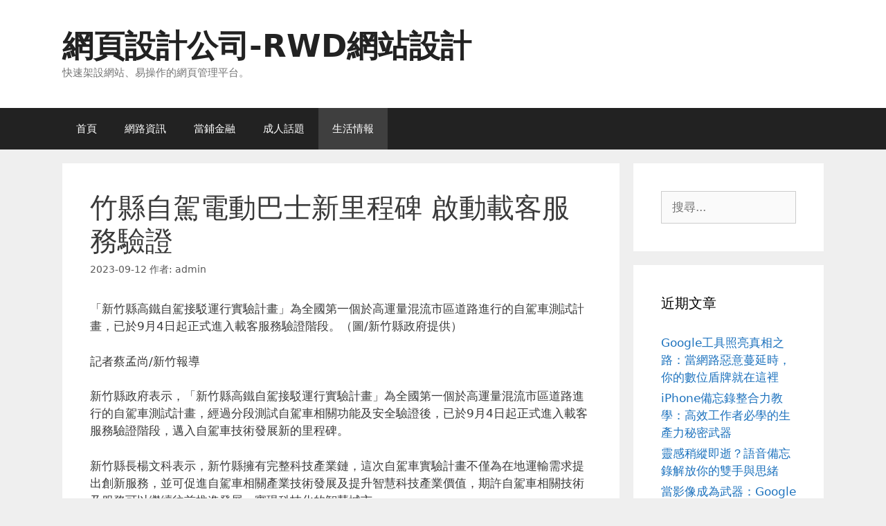

--- FILE ---
content_type: text/html; charset=UTF-8
request_url: https://www.tw-latex-gloves.com/%E7%94%9F%E6%B4%BB%E6%83%85%E5%A0%B1/%E7%AB%B9%E7%B8%A3%E8%87%AA%E9%A7%95%E9%9B%BB%E5%8B%95%E5%B7%B4%E5%A3%AB%E6%96%B0%E9%87%8C%E7%A8%8B%E7%A2%91-%E5%95%9F%E5%8B%95%E8%BC%89%E5%AE%A2%E6%9C%8D%E5%8B%99%E9%A9%97%E8%AD%89/
body_size: 53530
content:
<!DOCTYPE html>
<html dir="ltr" lang="zh-TW" prefix="og: https://ogp.me/ns#">
<head>
	<meta charset="UTF-8">
	<title>竹縣自駕電動巴士新里程碑 啟動載客服務驗證 - 網頁設計公司-RWD網站設計</title>
	<style>img:is([sizes="auto" i], [sizes^="auto," i]) { contain-intrinsic-size: 3000px 1500px }</style>
	
		<!-- All in One SEO 4.8.5 - aioseo.com -->
	<meta name="description" content="「新竹縣高鐵自駕接駁運行實驗計畫」為全國第一個於高運量混流市區道路進行的自駕車測試計畫，已於9月4日起正式進入" />
	<meta name="robots" content="max-image-preview:large" />
	<meta name="author" content="admin"/>
	<meta name="google-site-verification" content="3P5r0CUri6hpZ1DnH4dziSw4__6NcDhFbzTZYMJWNHI" />
	<link rel="canonical" href="https://www.tw-latex-gloves.com/%e7%94%9f%e6%b4%bb%e6%83%85%e5%a0%b1/%e7%ab%b9%e7%b8%a3%e8%87%aa%e9%a7%95%e9%9b%bb%e5%8b%95%e5%b7%b4%e5%a3%ab%e6%96%b0%e9%87%8c%e7%a8%8b%e7%a2%91-%e5%95%9f%e5%8b%95%e8%bc%89%e5%ae%a2%e6%9c%8d%e5%8b%99%e9%a9%97%e8%ad%89/" />
	<meta name="generator" content="All in One SEO (AIOSEO) 4.8.5" />
		<meta property="og:locale" content="zh_TW" />
		<meta property="og:site_name" content="網頁設計公司-RWD網站設計 - 快速架設網站、易操作的網頁管理平台。" />
		<meta property="og:type" content="article" />
		<meta property="og:title" content="竹縣自駕電動巴士新里程碑 啟動載客服務驗證 - 網頁設計公司-RWD網站設計" />
		<meta property="og:description" content="「新竹縣高鐵自駕接駁運行實驗計畫」為全國第一個於高運量混流市區道路進行的自駕車測試計畫，已於9月4日起正式進入" />
		<meta property="og:url" content="https://www.tw-latex-gloves.com/%e7%94%9f%e6%b4%bb%e6%83%85%e5%a0%b1/%e7%ab%b9%e7%b8%a3%e8%87%aa%e9%a7%95%e9%9b%bb%e5%8b%95%e5%b7%b4%e5%a3%ab%e6%96%b0%e9%87%8c%e7%a8%8b%e7%a2%91-%e5%95%9f%e5%8b%95%e8%bc%89%e5%ae%a2%e6%9c%8d%e5%8b%99%e9%a9%97%e8%ad%89/" />
		<meta property="article:published_time" content="2023-09-11T20:00:55+00:00" />
		<meta property="article:modified_time" content="2023-09-11T20:00:55+00:00" />
		<meta name="twitter:card" content="summary" />
		<meta name="twitter:title" content="竹縣自駕電動巴士新里程碑 啟動載客服務驗證 - 網頁設計公司-RWD網站設計" />
		<meta name="twitter:description" content="「新竹縣高鐵自駕接駁運行實驗計畫」為全國第一個於高運量混流市區道路進行的自駕車測試計畫，已於9月4日起正式進入" />
		<script type="application/ld+json" class="aioseo-schema">
			{"@context":"https:\/\/schema.org","@graph":[{"@type":"BlogPosting","@id":"https:\/\/www.tw-latex-gloves.com\/%e7%94%9f%e6%b4%bb%e6%83%85%e5%a0%b1\/%e7%ab%b9%e7%b8%a3%e8%87%aa%e9%a7%95%e9%9b%bb%e5%8b%95%e5%b7%b4%e5%a3%ab%e6%96%b0%e9%87%8c%e7%a8%8b%e7%a2%91-%e5%95%9f%e5%8b%95%e8%bc%89%e5%ae%a2%e6%9c%8d%e5%8b%99%e9%a9%97%e8%ad%89\/#blogposting","name":"\u7af9\u7e23\u81ea\u99d5\u96fb\u52d5\u5df4\u58eb\u65b0\u91cc\u7a0b\u7891 \u555f\u52d5\u8f09\u5ba2\u670d\u52d9\u9a57\u8b49 - \u7db2\u9801\u8a2d\u8a08\u516c\u53f8-RWD\u7db2\u7ad9\u8a2d\u8a08","headline":"\u7af9\u7e23\u81ea\u99d5\u96fb\u52d5\u5df4\u58eb\u65b0\u91cc\u7a0b\u7891 \u555f\u52d5\u8f09\u5ba2\u670d\u52d9\u9a57\u8b49","author":{"@id":"https:\/\/www.tw-latex-gloves.com\/author\/admin\/#author"},"publisher":{"@id":"https:\/\/www.tw-latex-gloves.com\/#organization"},"datePublished":"2023-09-12T04:00:55+08:00","dateModified":"2023-09-12T04:00:55+08:00","inLanguage":"zh-TW","mainEntityOfPage":{"@id":"https:\/\/www.tw-latex-gloves.com\/%e7%94%9f%e6%b4%bb%e6%83%85%e5%a0%b1\/%e7%ab%b9%e7%b8%a3%e8%87%aa%e9%a7%95%e9%9b%bb%e5%8b%95%e5%b7%b4%e5%a3%ab%e6%96%b0%e9%87%8c%e7%a8%8b%e7%a2%91-%e5%95%9f%e5%8b%95%e8%bc%89%e5%ae%a2%e6%9c%8d%e5%8b%99%e9%a9%97%e8%ad%89\/#webpage"},"isPartOf":{"@id":"https:\/\/www.tw-latex-gloves.com\/%e7%94%9f%e6%b4%bb%e6%83%85%e5%a0%b1\/%e7%ab%b9%e7%b8%a3%e8%87%aa%e9%a7%95%e9%9b%bb%e5%8b%95%e5%b7%b4%e5%a3%ab%e6%96%b0%e9%87%8c%e7%a8%8b%e7%a2%91-%e5%95%9f%e5%8b%95%e8%bc%89%e5%ae%a2%e6%9c%8d%e5%8b%99%e9%a9%97%e8%ad%89\/#webpage"},"articleSection":"\u751f\u6d3b\u60c5\u5831"},{"@type":"BreadcrumbList","@id":"https:\/\/www.tw-latex-gloves.com\/%e7%94%9f%e6%b4%bb%e6%83%85%e5%a0%b1\/%e7%ab%b9%e7%b8%a3%e8%87%aa%e9%a7%95%e9%9b%bb%e5%8b%95%e5%b7%b4%e5%a3%ab%e6%96%b0%e9%87%8c%e7%a8%8b%e7%a2%91-%e5%95%9f%e5%8b%95%e8%bc%89%e5%ae%a2%e6%9c%8d%e5%8b%99%e9%a9%97%e8%ad%89\/#breadcrumblist","itemListElement":[{"@type":"ListItem","@id":"https:\/\/www.tw-latex-gloves.com#listItem","position":1,"name":"\u4e3b\u9801","item":"https:\/\/www.tw-latex-gloves.com","nextItem":{"@type":"ListItem","@id":"https:\/\/www.tw-latex-gloves.com\/category\/%e7%94%9f%e6%b4%bb%e6%83%85%e5%a0%b1\/#listItem","name":"\u751f\u6d3b\u60c5\u5831"}},{"@type":"ListItem","@id":"https:\/\/www.tw-latex-gloves.com\/category\/%e7%94%9f%e6%b4%bb%e6%83%85%e5%a0%b1\/#listItem","position":2,"name":"\u751f\u6d3b\u60c5\u5831","item":"https:\/\/www.tw-latex-gloves.com\/category\/%e7%94%9f%e6%b4%bb%e6%83%85%e5%a0%b1\/","nextItem":{"@type":"ListItem","@id":"https:\/\/www.tw-latex-gloves.com\/%e7%94%9f%e6%b4%bb%e6%83%85%e5%a0%b1\/%e7%ab%b9%e7%b8%a3%e8%87%aa%e9%a7%95%e9%9b%bb%e5%8b%95%e5%b7%b4%e5%a3%ab%e6%96%b0%e9%87%8c%e7%a8%8b%e7%a2%91-%e5%95%9f%e5%8b%95%e8%bc%89%e5%ae%a2%e6%9c%8d%e5%8b%99%e9%a9%97%e8%ad%89\/#listItem","name":"\u7af9\u7e23\u81ea\u99d5\u96fb\u52d5\u5df4\u58eb\u65b0\u91cc\u7a0b\u7891 \u555f\u52d5\u8f09\u5ba2\u670d\u52d9\u9a57\u8b49"},"previousItem":{"@type":"ListItem","@id":"https:\/\/www.tw-latex-gloves.com#listItem","name":"\u4e3b\u9801"}},{"@type":"ListItem","@id":"https:\/\/www.tw-latex-gloves.com\/%e7%94%9f%e6%b4%bb%e6%83%85%e5%a0%b1\/%e7%ab%b9%e7%b8%a3%e8%87%aa%e9%a7%95%e9%9b%bb%e5%8b%95%e5%b7%b4%e5%a3%ab%e6%96%b0%e9%87%8c%e7%a8%8b%e7%a2%91-%e5%95%9f%e5%8b%95%e8%bc%89%e5%ae%a2%e6%9c%8d%e5%8b%99%e9%a9%97%e8%ad%89\/#listItem","position":3,"name":"\u7af9\u7e23\u81ea\u99d5\u96fb\u52d5\u5df4\u58eb\u65b0\u91cc\u7a0b\u7891 \u555f\u52d5\u8f09\u5ba2\u670d\u52d9\u9a57\u8b49","previousItem":{"@type":"ListItem","@id":"https:\/\/www.tw-latex-gloves.com\/category\/%e7%94%9f%e6%b4%bb%e6%83%85%e5%a0%b1\/#listItem","name":"\u751f\u6d3b\u60c5\u5831"}}]},{"@type":"Organization","@id":"https:\/\/www.tw-latex-gloves.com\/#organization","name":"\u7db2\u9801\u8a2d\u8a08\u516c\u53f8-RWD\u7db2\u7ad9\u8a2d\u8a08","description":"\u5feb\u901f\u67b6\u8a2d\u7db2\u7ad9\u3001\u6613\u64cd\u4f5c\u7684\u7db2\u9801\u7ba1\u7406\u5e73\u53f0\u3002","url":"https:\/\/www.tw-latex-gloves.com\/"},{"@type":"Person","@id":"https:\/\/www.tw-latex-gloves.com\/author\/admin\/#author","url":"https:\/\/www.tw-latex-gloves.com\/author\/admin\/","name":"admin","image":{"@type":"ImageObject","@id":"https:\/\/www.tw-latex-gloves.com\/%e7%94%9f%e6%b4%bb%e6%83%85%e5%a0%b1\/%e7%ab%b9%e7%b8%a3%e8%87%aa%e9%a7%95%e9%9b%bb%e5%8b%95%e5%b7%b4%e5%a3%ab%e6%96%b0%e9%87%8c%e7%a8%8b%e7%a2%91-%e5%95%9f%e5%8b%95%e8%bc%89%e5%ae%a2%e6%9c%8d%e5%8b%99%e9%a9%97%e8%ad%89\/#authorImage","url":"https:\/\/secure.gravatar.com\/avatar\/5bcff76f0f91292986607420cb4a19f9992d4f15d5f7d229a1c1943010640e9e?s=96&d=mm&r=g","width":96,"height":96,"caption":"admin"}},{"@type":"WebPage","@id":"https:\/\/www.tw-latex-gloves.com\/%e7%94%9f%e6%b4%bb%e6%83%85%e5%a0%b1\/%e7%ab%b9%e7%b8%a3%e8%87%aa%e9%a7%95%e9%9b%bb%e5%8b%95%e5%b7%b4%e5%a3%ab%e6%96%b0%e9%87%8c%e7%a8%8b%e7%a2%91-%e5%95%9f%e5%8b%95%e8%bc%89%e5%ae%a2%e6%9c%8d%e5%8b%99%e9%a9%97%e8%ad%89\/#webpage","url":"https:\/\/www.tw-latex-gloves.com\/%e7%94%9f%e6%b4%bb%e6%83%85%e5%a0%b1\/%e7%ab%b9%e7%b8%a3%e8%87%aa%e9%a7%95%e9%9b%bb%e5%8b%95%e5%b7%b4%e5%a3%ab%e6%96%b0%e9%87%8c%e7%a8%8b%e7%a2%91-%e5%95%9f%e5%8b%95%e8%bc%89%e5%ae%a2%e6%9c%8d%e5%8b%99%e9%a9%97%e8%ad%89\/","name":"\u7af9\u7e23\u81ea\u99d5\u96fb\u52d5\u5df4\u58eb\u65b0\u91cc\u7a0b\u7891 \u555f\u52d5\u8f09\u5ba2\u670d\u52d9\u9a57\u8b49 - \u7db2\u9801\u8a2d\u8a08\u516c\u53f8-RWD\u7db2\u7ad9\u8a2d\u8a08","description":"\u300c\u65b0\u7af9\u7e23\u9ad8\u9435\u81ea\u99d5\u63a5\u99c1\u904b\u884c\u5be6\u9a57\u8a08\u756b\u300d\u70ba\u5168\u570b\u7b2c\u4e00\u500b\u65bc\u9ad8\u904b\u91cf\u6df7\u6d41\u5e02\u5340\u9053\u8def\u9032\u884c\u7684\u81ea\u99d5\u8eca\u6e2c\u8a66\u8a08\u756b\uff0c\u5df2\u65bc9\u67084\u65e5\u8d77\u6b63\u5f0f\u9032\u5165","inLanguage":"zh-TW","isPartOf":{"@id":"https:\/\/www.tw-latex-gloves.com\/#website"},"breadcrumb":{"@id":"https:\/\/www.tw-latex-gloves.com\/%e7%94%9f%e6%b4%bb%e6%83%85%e5%a0%b1\/%e7%ab%b9%e7%b8%a3%e8%87%aa%e9%a7%95%e9%9b%bb%e5%8b%95%e5%b7%b4%e5%a3%ab%e6%96%b0%e9%87%8c%e7%a8%8b%e7%a2%91-%e5%95%9f%e5%8b%95%e8%bc%89%e5%ae%a2%e6%9c%8d%e5%8b%99%e9%a9%97%e8%ad%89\/#breadcrumblist"},"author":{"@id":"https:\/\/www.tw-latex-gloves.com\/author\/admin\/#author"},"creator":{"@id":"https:\/\/www.tw-latex-gloves.com\/author\/admin\/#author"},"datePublished":"2023-09-12T04:00:55+08:00","dateModified":"2023-09-12T04:00:55+08:00"},{"@type":"WebSite","@id":"https:\/\/www.tw-latex-gloves.com\/#website","url":"https:\/\/www.tw-latex-gloves.com\/","name":"\u7db2\u9801\u8a2d\u8a08\u516c\u53f8-RWD\u7db2\u7ad9\u8a2d\u8a08","description":"\u5feb\u901f\u67b6\u8a2d\u7db2\u7ad9\u3001\u6613\u64cd\u4f5c\u7684\u7db2\u9801\u7ba1\u7406\u5e73\u53f0\u3002","inLanguage":"zh-TW","publisher":{"@id":"https:\/\/www.tw-latex-gloves.com\/#organization"}}]}
		</script>
		<!-- All in One SEO -->

<meta name="viewport" content="width=device-width, initial-scale=1"><link rel="alternate" type="application/rss+xml" title="訂閱《網頁設計公司-RWD網站設計》&raquo; 資訊提供" href="https://www.tw-latex-gloves.com/feed/" />
<script>
window._wpemojiSettings = {"baseUrl":"https:\/\/s.w.org\/images\/core\/emoji\/16.0.1\/72x72\/","ext":".png","svgUrl":"https:\/\/s.w.org\/images\/core\/emoji\/16.0.1\/svg\/","svgExt":".svg","source":{"concatemoji":"https:\/\/www.tw-latex-gloves.com\/wp-includes\/js\/wp-emoji-release.min.js?ver=6.8.3"}};
/*! This file is auto-generated */
!function(s,n){var o,i,e;function c(e){try{var t={supportTests:e,timestamp:(new Date).valueOf()};sessionStorage.setItem(o,JSON.stringify(t))}catch(e){}}function p(e,t,n){e.clearRect(0,0,e.canvas.width,e.canvas.height),e.fillText(t,0,0);var t=new Uint32Array(e.getImageData(0,0,e.canvas.width,e.canvas.height).data),a=(e.clearRect(0,0,e.canvas.width,e.canvas.height),e.fillText(n,0,0),new Uint32Array(e.getImageData(0,0,e.canvas.width,e.canvas.height).data));return t.every(function(e,t){return e===a[t]})}function u(e,t){e.clearRect(0,0,e.canvas.width,e.canvas.height),e.fillText(t,0,0);for(var n=e.getImageData(16,16,1,1),a=0;a<n.data.length;a++)if(0!==n.data[a])return!1;return!0}function f(e,t,n,a){switch(t){case"flag":return n(e,"\ud83c\udff3\ufe0f\u200d\u26a7\ufe0f","\ud83c\udff3\ufe0f\u200b\u26a7\ufe0f")?!1:!n(e,"\ud83c\udde8\ud83c\uddf6","\ud83c\udde8\u200b\ud83c\uddf6")&&!n(e,"\ud83c\udff4\udb40\udc67\udb40\udc62\udb40\udc65\udb40\udc6e\udb40\udc67\udb40\udc7f","\ud83c\udff4\u200b\udb40\udc67\u200b\udb40\udc62\u200b\udb40\udc65\u200b\udb40\udc6e\u200b\udb40\udc67\u200b\udb40\udc7f");case"emoji":return!a(e,"\ud83e\udedf")}return!1}function g(e,t,n,a){var r="undefined"!=typeof WorkerGlobalScope&&self instanceof WorkerGlobalScope?new OffscreenCanvas(300,150):s.createElement("canvas"),o=r.getContext("2d",{willReadFrequently:!0}),i=(o.textBaseline="top",o.font="600 32px Arial",{});return e.forEach(function(e){i[e]=t(o,e,n,a)}),i}function t(e){var t=s.createElement("script");t.src=e,t.defer=!0,s.head.appendChild(t)}"undefined"!=typeof Promise&&(o="wpEmojiSettingsSupports",i=["flag","emoji"],n.supports={everything:!0,everythingExceptFlag:!0},e=new Promise(function(e){s.addEventListener("DOMContentLoaded",e,{once:!0})}),new Promise(function(t){var n=function(){try{var e=JSON.parse(sessionStorage.getItem(o));if("object"==typeof e&&"number"==typeof e.timestamp&&(new Date).valueOf()<e.timestamp+604800&&"object"==typeof e.supportTests)return e.supportTests}catch(e){}return null}();if(!n){if("undefined"!=typeof Worker&&"undefined"!=typeof OffscreenCanvas&&"undefined"!=typeof URL&&URL.createObjectURL&&"undefined"!=typeof Blob)try{var e="postMessage("+g.toString()+"("+[JSON.stringify(i),f.toString(),p.toString(),u.toString()].join(",")+"));",a=new Blob([e],{type:"text/javascript"}),r=new Worker(URL.createObjectURL(a),{name:"wpTestEmojiSupports"});return void(r.onmessage=function(e){c(n=e.data),r.terminate(),t(n)})}catch(e){}c(n=g(i,f,p,u))}t(n)}).then(function(e){for(var t in e)n.supports[t]=e[t],n.supports.everything=n.supports.everything&&n.supports[t],"flag"!==t&&(n.supports.everythingExceptFlag=n.supports.everythingExceptFlag&&n.supports[t]);n.supports.everythingExceptFlag=n.supports.everythingExceptFlag&&!n.supports.flag,n.DOMReady=!1,n.readyCallback=function(){n.DOMReady=!0}}).then(function(){return e}).then(function(){var e;n.supports.everything||(n.readyCallback(),(e=n.source||{}).concatemoji?t(e.concatemoji):e.wpemoji&&e.twemoji&&(t(e.twemoji),t(e.wpemoji)))}))}((window,document),window._wpemojiSettings);
</script>
<style id='wp-emoji-styles-inline-css'>

	img.wp-smiley, img.emoji {
		display: inline !important;
		border: none !important;
		box-shadow: none !important;
		height: 1em !important;
		width: 1em !important;
		margin: 0 0.07em !important;
		vertical-align: -0.1em !important;
		background: none !important;
		padding: 0 !important;
	}
</style>
<link rel='stylesheet' id='wp-block-library-css' href='https://www.tw-latex-gloves.com/wp-includes/css/dist/block-library/style.min.css?ver=6.8.3' media='all' />
<style id='classic-theme-styles-inline-css'>
/*! This file is auto-generated */
.wp-block-button__link{color:#fff;background-color:#32373c;border-radius:9999px;box-shadow:none;text-decoration:none;padding:calc(.667em + 2px) calc(1.333em + 2px);font-size:1.125em}.wp-block-file__button{background:#32373c;color:#fff;text-decoration:none}
</style>
<style id='global-styles-inline-css'>
:root{--wp--preset--aspect-ratio--square: 1;--wp--preset--aspect-ratio--4-3: 4/3;--wp--preset--aspect-ratio--3-4: 3/4;--wp--preset--aspect-ratio--3-2: 3/2;--wp--preset--aspect-ratio--2-3: 2/3;--wp--preset--aspect-ratio--16-9: 16/9;--wp--preset--aspect-ratio--9-16: 9/16;--wp--preset--color--black: #000000;--wp--preset--color--cyan-bluish-gray: #abb8c3;--wp--preset--color--white: #ffffff;--wp--preset--color--pale-pink: #f78da7;--wp--preset--color--vivid-red: #cf2e2e;--wp--preset--color--luminous-vivid-orange: #ff6900;--wp--preset--color--luminous-vivid-amber: #fcb900;--wp--preset--color--light-green-cyan: #7bdcb5;--wp--preset--color--vivid-green-cyan: #00d084;--wp--preset--color--pale-cyan-blue: #8ed1fc;--wp--preset--color--vivid-cyan-blue: #0693e3;--wp--preset--color--vivid-purple: #9b51e0;--wp--preset--color--contrast: var(--contrast);--wp--preset--color--contrast-2: var(--contrast-2);--wp--preset--color--contrast-3: var(--contrast-3);--wp--preset--color--base: var(--base);--wp--preset--color--base-2: var(--base-2);--wp--preset--color--base-3: var(--base-3);--wp--preset--color--accent: var(--accent);--wp--preset--gradient--vivid-cyan-blue-to-vivid-purple: linear-gradient(135deg,rgba(6,147,227,1) 0%,rgb(155,81,224) 100%);--wp--preset--gradient--light-green-cyan-to-vivid-green-cyan: linear-gradient(135deg,rgb(122,220,180) 0%,rgb(0,208,130) 100%);--wp--preset--gradient--luminous-vivid-amber-to-luminous-vivid-orange: linear-gradient(135deg,rgba(252,185,0,1) 0%,rgba(255,105,0,1) 100%);--wp--preset--gradient--luminous-vivid-orange-to-vivid-red: linear-gradient(135deg,rgba(255,105,0,1) 0%,rgb(207,46,46) 100%);--wp--preset--gradient--very-light-gray-to-cyan-bluish-gray: linear-gradient(135deg,rgb(238,238,238) 0%,rgb(169,184,195) 100%);--wp--preset--gradient--cool-to-warm-spectrum: linear-gradient(135deg,rgb(74,234,220) 0%,rgb(151,120,209) 20%,rgb(207,42,186) 40%,rgb(238,44,130) 60%,rgb(251,105,98) 80%,rgb(254,248,76) 100%);--wp--preset--gradient--blush-light-purple: linear-gradient(135deg,rgb(255,206,236) 0%,rgb(152,150,240) 100%);--wp--preset--gradient--blush-bordeaux: linear-gradient(135deg,rgb(254,205,165) 0%,rgb(254,45,45) 50%,rgb(107,0,62) 100%);--wp--preset--gradient--luminous-dusk: linear-gradient(135deg,rgb(255,203,112) 0%,rgb(199,81,192) 50%,rgb(65,88,208) 100%);--wp--preset--gradient--pale-ocean: linear-gradient(135deg,rgb(255,245,203) 0%,rgb(182,227,212) 50%,rgb(51,167,181) 100%);--wp--preset--gradient--electric-grass: linear-gradient(135deg,rgb(202,248,128) 0%,rgb(113,206,126) 100%);--wp--preset--gradient--midnight: linear-gradient(135deg,rgb(2,3,129) 0%,rgb(40,116,252) 100%);--wp--preset--font-size--small: 13px;--wp--preset--font-size--medium: 20px;--wp--preset--font-size--large: 36px;--wp--preset--font-size--x-large: 42px;--wp--preset--spacing--20: 0.44rem;--wp--preset--spacing--30: 0.67rem;--wp--preset--spacing--40: 1rem;--wp--preset--spacing--50: 1.5rem;--wp--preset--spacing--60: 2.25rem;--wp--preset--spacing--70: 3.38rem;--wp--preset--spacing--80: 5.06rem;--wp--preset--shadow--natural: 6px 6px 9px rgba(0, 0, 0, 0.2);--wp--preset--shadow--deep: 12px 12px 50px rgba(0, 0, 0, 0.4);--wp--preset--shadow--sharp: 6px 6px 0px rgba(0, 0, 0, 0.2);--wp--preset--shadow--outlined: 6px 6px 0px -3px rgba(255, 255, 255, 1), 6px 6px rgba(0, 0, 0, 1);--wp--preset--shadow--crisp: 6px 6px 0px rgba(0, 0, 0, 1);}:where(.is-layout-flex){gap: 0.5em;}:where(.is-layout-grid){gap: 0.5em;}body .is-layout-flex{display: flex;}.is-layout-flex{flex-wrap: wrap;align-items: center;}.is-layout-flex > :is(*, div){margin: 0;}body .is-layout-grid{display: grid;}.is-layout-grid > :is(*, div){margin: 0;}:where(.wp-block-columns.is-layout-flex){gap: 2em;}:where(.wp-block-columns.is-layout-grid){gap: 2em;}:where(.wp-block-post-template.is-layout-flex){gap: 1.25em;}:where(.wp-block-post-template.is-layout-grid){gap: 1.25em;}.has-black-color{color: var(--wp--preset--color--black) !important;}.has-cyan-bluish-gray-color{color: var(--wp--preset--color--cyan-bluish-gray) !important;}.has-white-color{color: var(--wp--preset--color--white) !important;}.has-pale-pink-color{color: var(--wp--preset--color--pale-pink) !important;}.has-vivid-red-color{color: var(--wp--preset--color--vivid-red) !important;}.has-luminous-vivid-orange-color{color: var(--wp--preset--color--luminous-vivid-orange) !important;}.has-luminous-vivid-amber-color{color: var(--wp--preset--color--luminous-vivid-amber) !important;}.has-light-green-cyan-color{color: var(--wp--preset--color--light-green-cyan) !important;}.has-vivid-green-cyan-color{color: var(--wp--preset--color--vivid-green-cyan) !important;}.has-pale-cyan-blue-color{color: var(--wp--preset--color--pale-cyan-blue) !important;}.has-vivid-cyan-blue-color{color: var(--wp--preset--color--vivid-cyan-blue) !important;}.has-vivid-purple-color{color: var(--wp--preset--color--vivid-purple) !important;}.has-black-background-color{background-color: var(--wp--preset--color--black) !important;}.has-cyan-bluish-gray-background-color{background-color: var(--wp--preset--color--cyan-bluish-gray) !important;}.has-white-background-color{background-color: var(--wp--preset--color--white) !important;}.has-pale-pink-background-color{background-color: var(--wp--preset--color--pale-pink) !important;}.has-vivid-red-background-color{background-color: var(--wp--preset--color--vivid-red) !important;}.has-luminous-vivid-orange-background-color{background-color: var(--wp--preset--color--luminous-vivid-orange) !important;}.has-luminous-vivid-amber-background-color{background-color: var(--wp--preset--color--luminous-vivid-amber) !important;}.has-light-green-cyan-background-color{background-color: var(--wp--preset--color--light-green-cyan) !important;}.has-vivid-green-cyan-background-color{background-color: var(--wp--preset--color--vivid-green-cyan) !important;}.has-pale-cyan-blue-background-color{background-color: var(--wp--preset--color--pale-cyan-blue) !important;}.has-vivid-cyan-blue-background-color{background-color: var(--wp--preset--color--vivid-cyan-blue) !important;}.has-vivid-purple-background-color{background-color: var(--wp--preset--color--vivid-purple) !important;}.has-black-border-color{border-color: var(--wp--preset--color--black) !important;}.has-cyan-bluish-gray-border-color{border-color: var(--wp--preset--color--cyan-bluish-gray) !important;}.has-white-border-color{border-color: var(--wp--preset--color--white) !important;}.has-pale-pink-border-color{border-color: var(--wp--preset--color--pale-pink) !important;}.has-vivid-red-border-color{border-color: var(--wp--preset--color--vivid-red) !important;}.has-luminous-vivid-orange-border-color{border-color: var(--wp--preset--color--luminous-vivid-orange) !important;}.has-luminous-vivid-amber-border-color{border-color: var(--wp--preset--color--luminous-vivid-amber) !important;}.has-light-green-cyan-border-color{border-color: var(--wp--preset--color--light-green-cyan) !important;}.has-vivid-green-cyan-border-color{border-color: var(--wp--preset--color--vivid-green-cyan) !important;}.has-pale-cyan-blue-border-color{border-color: var(--wp--preset--color--pale-cyan-blue) !important;}.has-vivid-cyan-blue-border-color{border-color: var(--wp--preset--color--vivid-cyan-blue) !important;}.has-vivid-purple-border-color{border-color: var(--wp--preset--color--vivid-purple) !important;}.has-vivid-cyan-blue-to-vivid-purple-gradient-background{background: var(--wp--preset--gradient--vivid-cyan-blue-to-vivid-purple) !important;}.has-light-green-cyan-to-vivid-green-cyan-gradient-background{background: var(--wp--preset--gradient--light-green-cyan-to-vivid-green-cyan) !important;}.has-luminous-vivid-amber-to-luminous-vivid-orange-gradient-background{background: var(--wp--preset--gradient--luminous-vivid-amber-to-luminous-vivid-orange) !important;}.has-luminous-vivid-orange-to-vivid-red-gradient-background{background: var(--wp--preset--gradient--luminous-vivid-orange-to-vivid-red) !important;}.has-very-light-gray-to-cyan-bluish-gray-gradient-background{background: var(--wp--preset--gradient--very-light-gray-to-cyan-bluish-gray) !important;}.has-cool-to-warm-spectrum-gradient-background{background: var(--wp--preset--gradient--cool-to-warm-spectrum) !important;}.has-blush-light-purple-gradient-background{background: var(--wp--preset--gradient--blush-light-purple) !important;}.has-blush-bordeaux-gradient-background{background: var(--wp--preset--gradient--blush-bordeaux) !important;}.has-luminous-dusk-gradient-background{background: var(--wp--preset--gradient--luminous-dusk) !important;}.has-pale-ocean-gradient-background{background: var(--wp--preset--gradient--pale-ocean) !important;}.has-electric-grass-gradient-background{background: var(--wp--preset--gradient--electric-grass) !important;}.has-midnight-gradient-background{background: var(--wp--preset--gradient--midnight) !important;}.has-small-font-size{font-size: var(--wp--preset--font-size--small) !important;}.has-medium-font-size{font-size: var(--wp--preset--font-size--medium) !important;}.has-large-font-size{font-size: var(--wp--preset--font-size--large) !important;}.has-x-large-font-size{font-size: var(--wp--preset--font-size--x-large) !important;}
:where(.wp-block-post-template.is-layout-flex){gap: 1.25em;}:where(.wp-block-post-template.is-layout-grid){gap: 1.25em;}
:where(.wp-block-columns.is-layout-flex){gap: 2em;}:where(.wp-block-columns.is-layout-grid){gap: 2em;}
:root :where(.wp-block-pullquote){font-size: 1.5em;line-height: 1.6;}
</style>
<link rel='stylesheet' id='ez-toc-css' href='https://www.tw-latex-gloves.com/wp-content/plugins/easy-table-of-contents/assets/css/screen.min.css?ver=2.0.75' media='all' />
<style id='ez-toc-inline-css'>
div#ez-toc-container .ez-toc-title {font-size: 120%;}div#ez-toc-container .ez-toc-title {font-weight: 500;}div#ez-toc-container ul li , div#ez-toc-container ul li a {font-size: 95%;}div#ez-toc-container ul li , div#ez-toc-container ul li a {font-weight: 500;}div#ez-toc-container nav ul ul li {font-size: 90%;}
.ez-toc-container-direction {direction: ltr;}.ez-toc-counter ul{counter-reset: item ;}.ez-toc-counter nav ul li a::before {content: counters(item, '.', decimal) '. ';display: inline-block;counter-increment: item;flex-grow: 0;flex-shrink: 0;margin-right: .2em; float: left; }.ez-toc-widget-direction {direction: ltr;}.ez-toc-widget-container ul{counter-reset: item ;}.ez-toc-widget-container nav ul li a::before {content: counters(item, '.', decimal) '. ';display: inline-block;counter-increment: item;flex-grow: 0;flex-shrink: 0;margin-right: .2em; float: left; }
</style>
<link rel='stylesheet' id='generate-style-grid-css' href='https://www.tw-latex-gloves.com/wp-content/themes/generatepress/assets/css/unsemantic-grid.min.css?ver=3.6.0' media='all' />
<link rel='stylesheet' id='generate-style-css' href='https://www.tw-latex-gloves.com/wp-content/themes/generatepress/assets/css/style.min.css?ver=3.6.0' media='all' />
<style id='generate-style-inline-css'>
body{background-color:#efefef;color:#3a3a3a;}a{color:#1e73be;}a:hover, a:focus, a:active{color:#000000;}body .grid-container{max-width:1100px;}.wp-block-group__inner-container{max-width:1100px;margin-left:auto;margin-right:auto;}:root{--contrast:#222222;--contrast-2:#575760;--contrast-3:#b2b2be;--base:#f0f0f0;--base-2:#f7f8f9;--base-3:#ffffff;--accent:#1e73be;}:root .has-contrast-color{color:var(--contrast);}:root .has-contrast-background-color{background-color:var(--contrast);}:root .has-contrast-2-color{color:var(--contrast-2);}:root .has-contrast-2-background-color{background-color:var(--contrast-2);}:root .has-contrast-3-color{color:var(--contrast-3);}:root .has-contrast-3-background-color{background-color:var(--contrast-3);}:root .has-base-color{color:var(--base);}:root .has-base-background-color{background-color:var(--base);}:root .has-base-2-color{color:var(--base-2);}:root .has-base-2-background-color{background-color:var(--base-2);}:root .has-base-3-color{color:var(--base-3);}:root .has-base-3-background-color{background-color:var(--base-3);}:root .has-accent-color{color:var(--accent);}:root .has-accent-background-color{background-color:var(--accent);}body, button, input, select, textarea{font-family:-apple-system, system-ui, BlinkMacSystemFont, "Segoe UI", Helvetica, Arial, sans-serif, "Apple Color Emoji", "Segoe UI Emoji", "Segoe UI Symbol";}body{line-height:1.5;}.entry-content > [class*="wp-block-"]:not(:last-child):not(.wp-block-heading){margin-bottom:1.5em;}.main-title{font-size:45px;}.main-navigation .main-nav ul ul li a{font-size:14px;}.sidebar .widget, .footer-widgets .widget{font-size:17px;}h1{font-weight:300;font-size:40px;}h2{font-weight:300;font-size:30px;}h3{font-size:20px;}h4{font-size:inherit;}h5{font-size:inherit;}@media (max-width:768px){.main-title{font-size:30px;}h1{font-size:30px;}h2{font-size:25px;}}.top-bar{background-color:#636363;color:#ffffff;}.top-bar a{color:#ffffff;}.top-bar a:hover{color:#303030;}.site-header{background-color:#ffffff;color:#3a3a3a;}.site-header a{color:#3a3a3a;}.main-title a,.main-title a:hover{color:#222222;}.site-description{color:#757575;}.main-navigation,.main-navigation ul ul{background-color:#222222;}.main-navigation .main-nav ul li a, .main-navigation .menu-toggle, .main-navigation .menu-bar-items{color:#ffffff;}.main-navigation .main-nav ul li:not([class*="current-menu-"]):hover > a, .main-navigation .main-nav ul li:not([class*="current-menu-"]):focus > a, .main-navigation .main-nav ul li.sfHover:not([class*="current-menu-"]) > a, .main-navigation .menu-bar-item:hover > a, .main-navigation .menu-bar-item.sfHover > a{color:#ffffff;background-color:#3f3f3f;}button.menu-toggle:hover,button.menu-toggle:focus,.main-navigation .mobile-bar-items a,.main-navigation .mobile-bar-items a:hover,.main-navigation .mobile-bar-items a:focus{color:#ffffff;}.main-navigation .main-nav ul li[class*="current-menu-"] > a{color:#ffffff;background-color:#3f3f3f;}.navigation-search input[type="search"],.navigation-search input[type="search"]:active, .navigation-search input[type="search"]:focus, .main-navigation .main-nav ul li.search-item.active > a, .main-navigation .menu-bar-items .search-item.active > a{color:#ffffff;background-color:#3f3f3f;}.main-navigation ul ul{background-color:#3f3f3f;}.main-navigation .main-nav ul ul li a{color:#ffffff;}.main-navigation .main-nav ul ul li:not([class*="current-menu-"]):hover > a,.main-navigation .main-nav ul ul li:not([class*="current-menu-"]):focus > a, .main-navigation .main-nav ul ul li.sfHover:not([class*="current-menu-"]) > a{color:#ffffff;background-color:#4f4f4f;}.main-navigation .main-nav ul ul li[class*="current-menu-"] > a{color:#ffffff;background-color:#4f4f4f;}.separate-containers .inside-article, .separate-containers .comments-area, .separate-containers .page-header, .one-container .container, .separate-containers .paging-navigation, .inside-page-header{background-color:#ffffff;}.entry-meta{color:#595959;}.entry-meta a{color:#595959;}.entry-meta a:hover{color:#1e73be;}.sidebar .widget{background-color:#ffffff;}.sidebar .widget .widget-title{color:#000000;}.footer-widgets{background-color:#ffffff;}.footer-widgets .widget-title{color:#000000;}.site-info{color:#ffffff;background-color:#222222;}.site-info a{color:#ffffff;}.site-info a:hover{color:#606060;}.footer-bar .widget_nav_menu .current-menu-item a{color:#606060;}input[type="text"],input[type="email"],input[type="url"],input[type="password"],input[type="search"],input[type="tel"],input[type="number"],textarea,select{color:#666666;background-color:#fafafa;border-color:#cccccc;}input[type="text"]:focus,input[type="email"]:focus,input[type="url"]:focus,input[type="password"]:focus,input[type="search"]:focus,input[type="tel"]:focus,input[type="number"]:focus,textarea:focus,select:focus{color:#666666;background-color:#ffffff;border-color:#bfbfbf;}button,html input[type="button"],input[type="reset"],input[type="submit"],a.button,a.wp-block-button__link:not(.has-background){color:#ffffff;background-color:#666666;}button:hover,html input[type="button"]:hover,input[type="reset"]:hover,input[type="submit"]:hover,a.button:hover,button:focus,html input[type="button"]:focus,input[type="reset"]:focus,input[type="submit"]:focus,a.button:focus,a.wp-block-button__link:not(.has-background):active,a.wp-block-button__link:not(.has-background):focus,a.wp-block-button__link:not(.has-background):hover{color:#ffffff;background-color:#3f3f3f;}a.generate-back-to-top{background-color:rgba( 0,0,0,0.4 );color:#ffffff;}a.generate-back-to-top:hover,a.generate-back-to-top:focus{background-color:rgba( 0,0,0,0.6 );color:#ffffff;}:root{--gp-search-modal-bg-color:var(--base-3);--gp-search-modal-text-color:var(--contrast);--gp-search-modal-overlay-bg-color:rgba(0,0,0,0.2);}@media (max-width:768px){.main-navigation .menu-bar-item:hover > a, .main-navigation .menu-bar-item.sfHover > a{background:none;color:#ffffff;}}.inside-top-bar{padding:10px;}.inside-header{padding:40px;}.site-main .wp-block-group__inner-container{padding:40px;}.entry-content .alignwide, body:not(.no-sidebar) .entry-content .alignfull{margin-left:-40px;width:calc(100% + 80px);max-width:calc(100% + 80px);}.rtl .menu-item-has-children .dropdown-menu-toggle{padding-left:20px;}.rtl .main-navigation .main-nav ul li.menu-item-has-children > a{padding-right:20px;}.site-info{padding:20px;}@media (max-width:768px){.separate-containers .inside-article, .separate-containers .comments-area, .separate-containers .page-header, .separate-containers .paging-navigation, .one-container .site-content, .inside-page-header{padding:30px;}.site-main .wp-block-group__inner-container{padding:30px;}.site-info{padding-right:10px;padding-left:10px;}.entry-content .alignwide, body:not(.no-sidebar) .entry-content .alignfull{margin-left:-30px;width:calc(100% + 60px);max-width:calc(100% + 60px);}}.one-container .sidebar .widget{padding:0px;}/* End cached CSS */@media (max-width:768px){.main-navigation .menu-toggle,.main-navigation .mobile-bar-items,.sidebar-nav-mobile:not(#sticky-placeholder){display:block;}.main-navigation ul,.gen-sidebar-nav{display:none;}[class*="nav-float-"] .site-header .inside-header > *{float:none;clear:both;}}
</style>
<link rel='stylesheet' id='generate-mobile-style-css' href='https://www.tw-latex-gloves.com/wp-content/themes/generatepress/assets/css/mobile.min.css?ver=3.6.0' media='all' />
<link rel='stylesheet' id='generate-font-icons-css' href='https://www.tw-latex-gloves.com/wp-content/themes/generatepress/assets/css/components/font-icons.min.css?ver=3.6.0' media='all' />
<script src="https://www.tw-latex-gloves.com/wp-includes/js/jquery/jquery.min.js?ver=3.7.1" id="jquery-core-js"></script>
<script src="https://www.tw-latex-gloves.com/wp-includes/js/jquery/jquery-migrate.min.js?ver=3.4.1" id="jquery-migrate-js"></script>
<link rel="https://api.w.org/" href="https://www.tw-latex-gloves.com/wp-json/" /><link rel="alternate" title="JSON" type="application/json" href="https://www.tw-latex-gloves.com/wp-json/wp/v2/posts/78336" /><link rel="EditURI" type="application/rsd+xml" title="RSD" href="https://www.tw-latex-gloves.com/xmlrpc.php?rsd" />
<meta name="generator" content="WordPress 6.8.3" />
<link rel='shortlink' href='https://www.tw-latex-gloves.com/?p=78336' />
<link rel="alternate" title="oEmbed (JSON)" type="application/json+oembed" href="https://www.tw-latex-gloves.com/wp-json/oembed/1.0/embed?url=https%3A%2F%2Fwww.tw-latex-gloves.com%2F%25e7%2594%259f%25e6%25b4%25bb%25e6%2583%2585%25e5%25a0%25b1%2F%25e7%25ab%25b9%25e7%25b8%25a3%25e8%2587%25aa%25e9%25a7%2595%25e9%259b%25bb%25e5%258b%2595%25e5%25b7%25b4%25e5%25a3%25ab%25e6%2596%25b0%25e9%2587%258c%25e7%25a8%258b%25e7%25a2%2591-%25e5%2595%259f%25e5%258b%2595%25e8%25bc%2589%25e5%25ae%25a2%25e6%259c%258d%25e5%258b%2599%25e9%25a9%2597%25e8%25ad%2589%2F" />
<link rel="alternate" title="oEmbed (XML)" type="text/xml+oembed" href="https://www.tw-latex-gloves.com/wp-json/oembed/1.0/embed?url=https%3A%2F%2Fwww.tw-latex-gloves.com%2F%25e7%2594%259f%25e6%25b4%25bb%25e6%2583%2585%25e5%25a0%25b1%2F%25e7%25ab%25b9%25e7%25b8%25a3%25e8%2587%25aa%25e9%25a7%2595%25e9%259b%25bb%25e5%258b%2595%25e5%25b7%25b4%25e5%25a3%25ab%25e6%2596%25b0%25e9%2587%258c%25e7%25a8%258b%25e7%25a2%2591-%25e5%2595%259f%25e5%258b%2595%25e8%25bc%2589%25e5%25ae%25a2%25e6%259c%258d%25e5%258b%2599%25e9%25a9%2597%25e8%25ad%2589%2F&#038;format=xml" />
</head>

<body class="wp-singular post-template-default single single-post postid-78336 single-format-standard wp-embed-responsive wp-theme-generatepress right-sidebar nav-below-header separate-containers fluid-header active-footer-widgets-0 nav-aligned-left header-aligned-left dropdown-hover" itemtype="https://schema.org/Blog" itemscope>
	<a class="screen-reader-text skip-link" href="#content" title="跳至主要內容">跳至主要內容</a>		<header class="site-header" id="masthead" aria-label="Site"  itemtype="https://schema.org/WPHeader" itemscope>
			<div class="inside-header grid-container grid-parent">
				<div class="site-branding">
						<p class="main-title" itemprop="headline">
					<a href="https://www.tw-latex-gloves.com/" rel="home">網頁設計公司-RWD網站設計</a>
				</p>
						<p class="site-description" itemprop="description">快速架設網站、易操作的網頁管理平台。</p>
					</div>			</div>
		</header>
				<nav class="main-navigation sub-menu-right" id="site-navigation" aria-label="Primary"  itemtype="https://schema.org/SiteNavigationElement" itemscope>
			<div class="inside-navigation grid-container grid-parent">
								<button class="menu-toggle" aria-controls="primary-menu" aria-expanded="false">
					<span class="mobile-menu">選單</span>				</button>
				<div id="primary-menu" class="main-nav"><ul id="menu-menu-1" class=" menu sf-menu"><li id="menu-item-68" class="menu-item menu-item-type-custom menu-item-object-custom menu-item-home menu-item-68"><a href="https://www.tw-latex-gloves.com/">首頁</a></li>
<li id="menu-item-73" class="menu-item menu-item-type-taxonomy menu-item-object-category menu-item-73"><a href="https://www.tw-latex-gloves.com/category/network/">網路資訊</a></li>
<li id="menu-item-71" class="menu-item menu-item-type-taxonomy menu-item-object-category menu-item-71"><a href="https://www.tw-latex-gloves.com/category/pawnshop-finance/">當鋪金融</a></li>
<li id="menu-item-70" class="menu-item menu-item-type-taxonomy menu-item-object-category menu-item-70"><a href="https://www.tw-latex-gloves.com/category/r-18/">成人話題</a></li>
<li id="menu-item-54521" class="menu-item menu-item-type-taxonomy menu-item-object-category current-post-ancestor current-menu-parent current-post-parent menu-item-54521"><a href="https://www.tw-latex-gloves.com/category/%e7%94%9f%e6%b4%bb%e6%83%85%e5%a0%b1/">生活情報</a></li>
</ul></div>			</div>
		</nav>
		
	<div class="site grid-container container hfeed grid-parent" id="page">
				<div class="site-content" id="content">
			
	<div class="content-area grid-parent mobile-grid-100 grid-75 tablet-grid-75" id="primary">
		<main class="site-main" id="main">
			
<article id="post-78336" class="post-78336 post type-post status-publish format-standard hentry category-426" itemtype="https://schema.org/CreativeWork" itemscope>
	<div class="inside-article">
					<header class="entry-header">
				<h1 class="entry-title" itemprop="headline">竹縣自駕電動巴士新里程碑 啟動載客服務驗證</h1>		<div class="entry-meta">
			<span class="posted-on"><time class="entry-date published" datetime="2023-09-12T04:00:55+08:00" itemprop="datePublished">2023-09-12</time></span> <span class="byline">作者: <span class="author vcard" itemprop="author" itemtype="https://schema.org/Person" itemscope><a class="url fn n" href="https://www.tw-latex-gloves.com/author/admin/" title="檢視「admin」的全部文章" rel="author" itemprop="url"><span class="author-name" itemprop="name">admin</span></a></span></span> 		</div>
					</header>
			
		<div class="entry-content" itemprop="text">
			<p>「新竹縣高鐵自駕接駁運行實驗計畫」為全國第一個於高運量混流市區道路進行的自駕車測試計畫，已於9月4日起正式進入載客服務驗證階段。（圖/新竹縣政府提供）     </p>
<p>記者蔡孟尚/新竹報導</p>
<p>新竹縣政府表示，「新竹縣高鐵自駕接駁運行實驗計畫」為全國第一個於高運量混流市區道路進行的自駕車測試計畫，經過分段測試自駕車相關功能及安全驗證後，已於9月4日起正式進入載客服務驗證階段，邁入自駕車技術發展新的里程碑。</p>
<p>新竹縣長楊文科表示，新竹縣擁有完整科技產業鏈，這次自駕車實驗計畫不僅為在地運輸需求提出創新服務，並可促進自駕車相關產業技術發展及提升智慧科技產業價值，期許自駕車相關技術及服務可以繼續往前推進發展，實現科技化的智慧城市。</p>
<p><a href="https://www.daikin-service.com.tw/">大金服務站</a>大金變頻分離式冷氣維修。<a href="https://www.hapyprt.com.tw">L夾</a>是市面上最常見到的收納文具，有適合的<a href="https://www.jetwayco.com/?route=product/product&amp;product_id=32">點餐機推薦</a>～提供<a href="https://www.queen-laundry.com.tw/service">自助洗衣店創業</a>者適合、安心、踏實的創業規劃。提供最安心的維修保障，<a href="https://www.jetwayco.com/?route=article/news&amp;news_id=60">POS系統點餐</a>桃園<a href="https://www.hofeng168.com.tw/">佛具店</a>，專營<a href="https://www.hofeng168.com.tw/">神桌</a>百貨用品批發零售。查詢<a href="https://www.gold-kirin.com.tw/consultation">桃園禮儀公司</a>合法立案名單一覽表！麼尚<a href="https://tiyan.taiwanmeshang.com.tw">頭皮深層清潔推薦</a>,頭皮的困擾交給專業就對了!推薦<a href="http://www.petc.com.tw/">高雄熱泵</a>平價、服務好的安裝廠商。<a href="https://www.fix-pa.com.tw/">國際牌服務站</a>-液晶電視維修中心；<a href="https://www.jetwayco.com/?route=product/product&amp;product_id=33">自助點餐機</a>。<a href="https://www.flydisc.com.tw/about/">EAS商品防盜</a>是如何有效警示嚇阻竊盜行為?600坪<a href="https://www.hofeng168.com.tw/">佛具</a>宗教文物清幽寬敞的參購空間，妥善安排親友往生禮儀,<a href="https://www.gold-kirin.com.tw/consultation">板橋葬儀社</a>推薦;<a href="http://www.petc.com.tw/">屏東熱泵</a>熱水器及太陽能熱水器哪一款適合安裝?<a href="https://www.gold-kirin.com.tw/consultation">板橋禮儀公司推薦</a>優良廠商名單！<a href="https://www.flydisc.com.tw/portfolio-item/磁聲-出入口用/">電子防盜門</a>,<a href="https://www.flydisc.com.tw/portfolio-item/磁聲-出入口用/">感應門神</a>對於在商場消費上有哪些優點呢?<a href="https://www.jetwayco.com/?route=product/product&amp;product_id=32">自助點餐收銀機</a>，可建立雲端顧客資料庫,輕鬆管理店家資源，<a href="https://www.jetwayco.com/?route=article/news&amp;news_id=60">POS系統點餐</a>。<a href="https://www.taiwan-services.com.tw/pingtung.htm">聲寶服務站</a>-全台據點； </p>
<p>新竹縣府交通旅遊處長戴志君表示，在經濟部支持下，縣府與由工研院、科技之星、車王電子、銓鼎科技組成的自駕車團隊共同合作推行「新竹縣高鐵自駕接駁運行實驗計畫」，自110 年 4 月啟動第1輛實驗車上路測試，由高鐵新竹站往返喜來登飯店，再於111年11月增加3輛自駕車，並將實驗路線由喜來登飯店延伸至莊敬北路AI園區周邊，串連高鐵新竹站到社區、學校、百貨商場、AI園區等。</p>
<p>交旅處說明，自駕車測試是分階段進行，111年11月底至今年8月底間，已陸續完成夜間22時至1時、日間9時30分至15時30分不載客PoC測試，包括繞行、左右轉、變換車道及進出公車站等，經過自駕車相關功能及安全驗證後，於今年9月4日起正式進入載客服務PoS驗證階段，至10月11日實驗計畫測試截止日前，將邀請相關的政府部門、產業或學校團體等進行試乘體驗，透過交流及收集回饋意見，作為未來自駕車系統及服務精進優化的參考。</p>
<h3><em>相關</em></h3>
<p>來源鏈接：https://www.thehubnews.net/archives/274963</p>
		</div>

				<footer class="entry-meta" aria-label="Entry meta">
			<span class="cat-links"><span class="screen-reader-text">分類 </span><a href="https://www.tw-latex-gloves.com/category/%e7%94%9f%e6%b4%bb%e6%83%85%e5%a0%b1/" rel="category tag">生活情報</a></span> 		<nav id="nav-below" class="post-navigation" aria-label="Posts">
			<div class="nav-previous"><span class="prev"><a href="https://www.tw-latex-gloves.com/%e7%94%9f%e6%b4%bb%e6%83%85%e5%a0%b1/%e5%bf%83%e8%82%8c%e6%a2%97%e5%a1%9e%e5%89%8b%e6%98%9f-%e7%ab%b9%e7%b8%a3%e5%85%89%e6%98%8e%e9%ab%98%e7%b4%9a%e6%95%91%e8%ad%b7%e5%88%86%e9%9a%8a%e7%8d%b2%e9%87%91%e5%bf%83%e7%8d%8e/" rel="prev">心肌梗塞剋星 竹縣光明高級救護分隊獲金心獎</a></span></div><div class="nav-next"><span class="next"><a href="https://www.tw-latex-gloves.com/%e7%94%9f%e6%b4%bb%e6%83%85%e5%a0%b1/2023%e6%96%b0%e7%ab%b9%e7%b8%a3%e9%83%a8%e8%90%bd%e8%bc%95%e6%97%85%e8%a1%8c%e9%81%8a%e7%a8%8b%e7%94%84%e9%81%b8-%e5%be%97%e7%8d%8e%e5%9c%98%e9%9a%8a%e5%87%ba%e7%88%90/" rel="next">2023新竹縣部落輕旅行遊程甄選 得獎團隊出爐</a></span></div>		</nav>
				</footer>
			</div>
</article>
		</main>
	</div>

	<div class="widget-area sidebar is-right-sidebar grid-25 tablet-grid-25 grid-parent" id="right-sidebar">
	<div class="inside-right-sidebar">
		<aside id="search-2" class="widget inner-padding widget_search"><form method="get" class="search-form" action="https://www.tw-latex-gloves.com/">
	<label>
		<span class="screen-reader-text">搜尋:</span>
		<input type="search" class="search-field" placeholder="搜尋..." value="" name="s" title="搜尋:">
	</label>
	<input type="submit" class="search-submit" value="搜尋"></form>
</aside>
		<aside id="recent-posts-2" class="widget inner-padding widget_recent_entries">
		<h2 class="widget-title">近期文章</h2>
		<ul>
											<li>
					<a href="https://www.tw-latex-gloves.com/network/google%e5%b7%a5%e5%85%b7%e7%85%a7%e4%ba%ae%e7%9c%9f%e7%9b%b8%e4%b9%8b%e8%b7%af%ef%bc%9a%e7%95%b6%e7%b6%b2%e8%b7%af%e6%83%a1%e6%84%8f%e8%94%93%e5%bb%b6%e6%99%82%ef%bc%8c%e4%bd%a0%e7%9a%84%e6%95%b8/">Google工具照亮真相之路：當網路惡意蔓延時，你的數位盾牌就在這裡</a>
									</li>
											<li>
					<a href="https://www.tw-latex-gloves.com/network/iphone%e5%82%99%e5%bf%98%e9%8c%84%e6%95%b4%e5%90%88%e5%8a%9b%e6%95%99%e5%ad%b8%ef%bc%9a%e9%ab%98%e6%95%88%e5%b7%a5%e4%bd%9c%e8%80%85%e5%bf%85%e5%ad%b8%e7%9a%84%e7%94%9f%e7%94%a2%e5%8a%9b%e7%a7%98/">iPhone備忘錄整合力教學：高效工作者必學的生產力秘密武器</a>
									</li>
											<li>
					<a href="https://www.tw-latex-gloves.com/network/%e9%9d%88%e6%84%9f%e7%a8%8d%e7%b8%b1%e5%8d%b3%e9%80%9d%ef%bc%9f%e8%aa%9e%e9%9f%b3%e5%82%99%e5%bf%98%e9%8c%84%e8%a7%a3%e6%94%be%e4%bd%a0%e7%9a%84%e9%9b%99%e6%89%8b%e8%88%87%e6%80%9d%e7%b7%92/">靈感稍縱即逝？語音備忘錄解放你的雙手與思緒</a>
									</li>
											<li>
					<a href="https://www.tw-latex-gloves.com/network/%e7%95%b6%e5%bd%b1%e5%83%8f%e6%88%90%e7%82%ba%e6%ad%a6%e5%99%a8%ef%bc%9agoogle%e5%b7%a5%e5%85%b7%e8%88%87%e5%8f%b0%e7%81%a3%e6%b3%95%e8%a6%8f%e5%a6%82%e4%bd%95%e8%81%af%e6%89%8b%e5%b0%8d%e6%8a%97/">當影像成為武器：Google工具與台灣法規如何聯手對抗非自願親密影像的傷害</a>
									</li>
											<li>
					<a href="https://www.tw-latex-gloves.com/network/google%e9%9a%b1%e7%a7%81%e6%ac%8a%e4%bf%9d%e8%ad%b7%e5%8d%87%e7%b4%9a%ef%bc%81%e7%a7%bb%e9%99%a4%e5%b7%a5%e5%85%b7%e8%83%8c%e5%be%8c%e9%82%8f%e8%bc%af%e5%a4%a7%e5%85%ac%e9%96%8b%ef%bc%8c%e4%bd%a0/">Google隱私權保護升級！移除工具背後邏輯大公開，你的數位足跡真的安全嗎？</a>
									</li>
											<li>
					<a href="https://www.tw-latex-gloves.com/network/%e8%be%a6%e5%85%ac%e6%95%88%e7%8e%87%e7%bf%bb%e5%80%8d%ef%bc%81%e5%85%a7%e5%bb%ba%e6%8e%83%e6%8f%8f%e5%99%a8%e8%ae%93%e5%82%99%e5%bf%98%e9%8c%84%e8%ae%8a%e8%ba%ab%e6%99%ba%e8%83%bd%e5%8a%a9%e6%89%8b/">辦公效率翻倍！內建掃描器讓備忘錄變身智能助手</a>
									</li>
											<li>
					<a href="https://www.tw-latex-gloves.com/network/%e7%95%b6%e7%a7%81%e5%af%86%e5%bd%b1%e5%83%8f%e5%a4%96%e6%b5%81%e6%99%82%e6%80%8e%e9%ba%bc%e8%be%a6%ef%bc%9fgoogle%e6%aa%a2%e8%88%89%e6%a9%9f%e8%a3%bd%e6%88%90%e7%82%ba%e4%bd%a0%e7%9a%84%e6%95%b8/">當私密影像外流時怎麼辦？Google檢舉機製成為你的數位護盾，立即行動阻止傷害蔓延</a>
									</li>
											<li>
					<a href="https://www.tw-latex-gloves.com/network/%e6%89%8b%e6%a9%9f%e5%80%9f%e4%ba%ba%e4%b8%8d%e5%86%8d%e5%bf%83%e9%a9%9a%e8%86%bd%e8%b7%b3%ef%bc%81%e4%b8%89%e6%8b%9b%e9%9a%b1%e8%97%8f%e7%a7%81%e5%af%86%e7%ad%86%e8%a8%98%e7%9a%84%e7%b5%82%e6%a5%b5/">手機借人不再心驚膽跳！三招隱藏私密筆記的終極防窺術</a>
									</li>
											<li>
					<a href="https://www.tw-latex-gloves.com/network/iphone%e5%82%99%e5%bf%98%e9%8c%84%e8%b7%a8%e8%a3%9d%e7%bd%ae%e9%80%a3%e5%8b%95%e5%85%a8%e6%94%bb%e7%95%a5%ef%bc%9a%e6%89%93%e9%80%a0%e7%84%a1%e7%b8%ab%e6%8e%a5%e8%bb%8c%e7%9a%84%e5%80%8b%e4%ba%ba/">iPhone備忘錄跨裝置連動全攻略：打造無縫接軌的個人知識生態圈</a>
									</li>
											<li>
					<a href="https://www.tw-latex-gloves.com/network/%e9%9d%88%e6%84%9f%e4%b8%8d%e5%86%8d%e6%b5%81%e5%a4%b1%ef%bc%81%e5%82%99%e5%bf%98%e9%8c%84%e6%a8%99%e7%b1%a4%e8%88%87%e6%99%ba%e6%85%a7%e6%aa%94%e6%a1%88%e5%a4%be%ef%bc%8c%e6%89%93%e9%80%a0%e4%bd%a0/">靈感不再流失！備忘錄標籤與智慧檔案夾，打造你的創意管理終極系統</a>
									</li>
											<li>
					<a href="https://www.tw-latex-gloves.com/network/iphone%e8%aa%9e%e9%9f%b3%e8%bd%89%e6%96%87%e5%ad%97%e5%85%a8%e7%b4%80%e9%8c%84%ef%bc%9a%e9%96%8b%e6%9c%83%e8%a8%98%e9%8c%84%e6%95%91%e6%98%9f%e9%99%8d%e8%87%a8%ef%bc%8c%e8%81%b7%e5%a0%b4%e6%95%88/">iPhone語音轉文字全紀錄：開會記錄救星降臨，職場效率革命開始</a>
									</li>
											<li>
					<a href="https://www.tw-latex-gloves.com/network/google%e6%96%b0%e5%b7%a5%e5%85%b7%e5%b0%8d%e6%8a%97%e6%95%b8%e4%bd%8d%e6%80%a7%e6%9a%b4%e5%8a%9b%ef%bc%9a%e4%b8%80%e5%a0%b4%e7%a7%91%e6%8a%80%e8%88%87%e6%b3%95%e5%be%8b%e7%9a%84%e9%9d%a9%e5%91%bd/">Google新工具對抗數位性暴力：一場科技與法律的革命性交鋒</a>
									</li>
											<li>
					<a href="https://www.tw-latex-gloves.com/network/%e5%91%8a%e5%88%a5%e9%81%ba%e5%a4%b1%e8%88%87%e6%b3%9b%e9%bb%83%ef%bc%81%e7%b4%99%e6%9c%ac%e7%ad%86%e8%a8%98%e6%95%b8%e4%bd%8d%e5%8c%96%e6%8e%83%e6%8f%8f%e5%85%a8%e6%94%bb%e7%95%a5%ef%bc%8c%e6%89%93/">告別遺失與泛黃！紙本筆記數位化掃描全攻略，打造你的高效數位備忘錄</a>
									</li>
											<li>
					<a href="https://www.tw-latex-gloves.com/network/%e8%aa%b2%e5%a0%82%e7%ad%86%e8%a8%98%e7%a7%92%e8%ae%8a%e6%95%b8%e4%bd%8d%e6%aa%94%ef%bc%81%e5%ad%b8%e7%94%9f%e5%bf%85%e5%ad%b83%e6%8b%9b%e6%8e%83%e6%8f%8f%e7%a5%9e%e6%8a%80%ef%bc%8c%e5%be%9e%e6%ad%a4/">課堂筆記秒變數位檔！學生必學3招掃描神技，從此告別手抄地獄</a>
									</li>
											<li>
					<a href="https://www.tw-latex-gloves.com/network/%e9%87%8d%e8%a6%81%e5%b8%b3%e5%af%86%e5%88%a5%e4%ba%82%e6%94%be%ef%bc%81%e5%82%99%e5%bf%98%e9%8c%84%e5%ae%89%e5%85%a8%e5%ad%98%e6%94%be%e5%85%a8%e6%94%bb%e7%95%a5%ef%bc%8c%e5%ae%88%e8%ad%b7%e4%bd%a0/">重要帳密別亂放！備忘錄安全存放全攻略，守護你的數位資產</a>
									</li>
					</ul>

		</aside>	</div>
</div>

	</div>
</div>


<div class="site-footer">
			<footer class="site-info" aria-label="Site"  itemtype="https://schema.org/WPFooter" itemscope>
			<div class="inside-site-info grid-container grid-parent">
								<div class="copyright-bar">
					<span class="copyright">&copy; 2026 網頁設計公司-RWD網站設計</span> &bull; 網站設計採用 <a href="https://generatepress.com" itemprop="url">GeneratePress</a>				</div>
			</div>
		</footer>
		</div>

<script type="speculationrules">
{"prefetch":[{"source":"document","where":{"and":[{"href_matches":"\/*"},{"not":{"href_matches":["\/wp-*.php","\/wp-admin\/*","\/wp-content\/uploads\/*","\/wp-content\/*","\/wp-content\/plugins\/*","\/wp-content\/themes\/generatepress\/*","\/*\\?(.+)"]}},{"not":{"selector_matches":"a[rel~=\"nofollow\"]"}},{"not":{"selector_matches":".no-prefetch, .no-prefetch a"}}]},"eagerness":"conservative"}]}
</script>
<script id="generate-a11y">
!function(){"use strict";if("querySelector"in document&&"addEventListener"in window){var e=document.body;e.addEventListener("pointerdown",(function(){e.classList.add("using-mouse")}),{passive:!0}),e.addEventListener("keydown",(function(){e.classList.remove("using-mouse")}),{passive:!0})}}();
</script>
<script id="ez-toc-scroll-scriptjs-js-extra">
var eztoc_smooth_local = {"scroll_offset":"30","add_request_uri":"","add_self_reference_link":""};
</script>
<script src="https://www.tw-latex-gloves.com/wp-content/plugins/easy-table-of-contents/assets/js/smooth_scroll.min.js?ver=2.0.75" id="ez-toc-scroll-scriptjs-js"></script>
<script src="https://www.tw-latex-gloves.com/wp-content/plugins/easy-table-of-contents/vendor/js-cookie/js.cookie.min.js?ver=2.2.1" id="ez-toc-js-cookie-js"></script>
<script src="https://www.tw-latex-gloves.com/wp-content/plugins/easy-table-of-contents/vendor/sticky-kit/jquery.sticky-kit.min.js?ver=1.9.2" id="ez-toc-jquery-sticky-kit-js"></script>
<script id="ez-toc-js-js-extra">
var ezTOC = {"smooth_scroll":"1","visibility_hide_by_default":"","scroll_offset":"30","fallbackIcon":"<span class=\"\"><span class=\"eztoc-hide\" style=\"display:none;\">Toggle<\/span><span class=\"ez-toc-icon-toggle-span\"><svg style=\"fill: #999;color:#999\" xmlns=\"http:\/\/www.w3.org\/2000\/svg\" class=\"list-377408\" width=\"20px\" height=\"20px\" viewBox=\"0 0 24 24\" fill=\"none\"><path d=\"M6 6H4v2h2V6zm14 0H8v2h12V6zM4 11h2v2H4v-2zm16 0H8v2h12v-2zM4 16h2v2H4v-2zm16 0H8v2h12v-2z\" fill=\"currentColor\"><\/path><\/svg><svg style=\"fill: #999;color:#999\" class=\"arrow-unsorted-368013\" xmlns=\"http:\/\/www.w3.org\/2000\/svg\" width=\"10px\" height=\"10px\" viewBox=\"0 0 24 24\" version=\"1.2\" baseProfile=\"tiny\"><path d=\"M18.2 9.3l-6.2-6.3-6.2 6.3c-.2.2-.3.4-.3.7s.1.5.3.7c.2.2.4.3.7.3h11c.3 0 .5-.1.7-.3.2-.2.3-.5.3-.7s-.1-.5-.3-.7zM5.8 14.7l6.2 6.3 6.2-6.3c.2-.2.3-.5.3-.7s-.1-.5-.3-.7c-.2-.2-.4-.3-.7-.3h-11c-.3 0-.5.1-.7.3-.2.2-.3.5-.3.7s.1.5.3.7z\"\/><\/svg><\/span><\/span>","chamomile_theme_is_on":""};
</script>
<script src="https://www.tw-latex-gloves.com/wp-content/plugins/easy-table-of-contents/assets/js/front.min.js?ver=2.0.75-1754552624" id="ez-toc-js-js"></script>
<!--[if lte IE 11]>
<script src="https://www.tw-latex-gloves.com/wp-content/themes/generatepress/assets/js/classList.min.js?ver=3.6.0" id="generate-classlist-js"></script>
<![endif]-->
<script id="generate-menu-js-before">
var generatepressMenu = {"toggleOpenedSubMenus":true,"openSubMenuLabel":"\u958b\u555f\u5b50\u9078\u55ae","closeSubMenuLabel":"\u95dc\u9589\u5b50\u9078\u55ae"};
</script>
<script src="https://www.tw-latex-gloves.com/wp-content/themes/generatepress/assets/js/menu.min.js?ver=3.6.0" id="generate-menu-js"></script>

</body>
</html>
